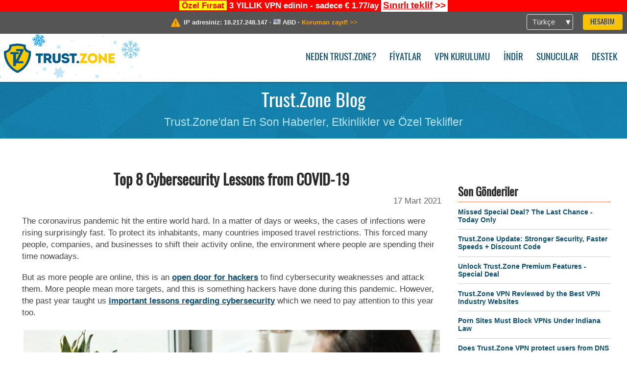

--- FILE ---
content_type: text/html; charset=utf-8
request_url: https://trust.zone/tr/post/top-8-cybersecurity-lessons-from-covid-19
body_size: 7722
content:
<!DOCTYPE html>
<html lang="tr">
<head>
    <title>Top 8 Cybersecurity Lessons from COVID-19 - Trust.Zone</title>
    <meta name="description" content="As more people are online, this is an open door for hackers to find cybersecurity weaknesses and attack them. More people mean more targets, and this is..." />
    <meta http-equiv="Content-Type" content="text/html; charset=UTF-8" />
    <meta charset="utf-8" />
    <meta name="robots" content="all" />
    <meta name="verify-v1" content="" />
    <meta name="twitter:widgets:csp" content="on" />
    <link rel="apple-touch-icon-precomposed" sizes="120x120" href="https://get-vpn.site/images/favicon/apple-touch-icon-120x120-precomposed.png" />
    <link rel="apple-touch-icon-precomposed" sizes="152x152" href="https://get-vpn.site/images/favicon/apple-touch-icon-152x152-precomposed.png" />
    <link rel="apple-touch-icon-precomposed" href="https://get-vpn.site/images/favicon/apple-touch-icon-precomposed.png" />
    <link rel="icon" type="image/png" href="https://get-vpn.site/images/favicon/favicon-16x16.png" sizes="16x16" />
    <link rel="icon" type="image/png" href="https://get-vpn.site/images/favicon/favicon-32x32.png" sizes="32x32" />
    <link rel="icon" type="image/png" href="https://get-vpn.site/images/favicon/android-chrome-192x192.png" sizes="192x192" />
    <link rel="manifest" href="https://get-vpn.site/images/favicon/manifest.json" />
    <link rel="mask-icon" href="https://get-vpn.site/images/favicon/safari-pinned-tab.svg" color="#005a88" />
    <link rel="shortcut icon" href="https://get-vpn.site/images/favicon/favicon.ico" />
    <link rel="canonical" href="https://trust.zone/tr/post/top-8-cybersecurity-lessons-from-covid-19" />
    <link rel="alternate" href="https://trust.zone/post/top-8-cybersecurity-lessons-from-covid-19" hreflang="x-default" />
    <link rel="alternate" href="https://trust.zone/post/top-8-cybersecurity-lessons-from-covid-19" hreflang="en" /><link rel="alternate" href="https://trust.zone/fr/post/top-8-cybersecurity-lessons-from-covid-19" hreflang="fr" /><link rel="alternate" href="https://trust.zone/de/post/top-8-cybersecurity-lessons-from-covid-19" hreflang="de" /><link rel="alternate" href="https://trust.zone/es/post/top-8-cybersecurity-lessons-from-covid-19" hreflang="es" /><link rel="alternate" href="https://trust.zone/tr/post/top-8-cybersecurity-lessons-from-covid-19" hreflang="tr" /><link rel="alternate" href="https://trust.zone/ru/post/top-8-cybersecurity-lessons-from-covid-19" hreflang="ru" />    <meta name="apple-mobile-web-app-title" content="Trust.Zone" />
    <meta name="application-name" content="Trust.Zone" />
    <meta name="msapplication-TileColor" content="#ffffff" />
    <meta name="msapplication-TileImage" content="https://get-vpn.site/images/favicon/mstile-144x144.png" />
    <meta name="msapplication-config" content="https://get-vpn.site/images/favicon/browserconfig.xml" />
    <meta name="theme-color" content="#ffffff" />
    <meta name="viewport" content="width=device-width, initial-scale=1.0" />
    <base href="https://trust.zone/tr/">
        <link rel='stylesheet' type='text/css' href='https://get-vpn.site/styles/tz_layout.css?1766397419' />
    <link rel='stylesheet' type='text/css' href='https://get-vpn.site/styles/tz_post.css?1766397421' />
    <link rel='stylesheet' type='text/css' href='https://get-vpn.site/styles/tz_blog.css?1766397412' />
    <script type="text/javascript" src="https://get-vpn.site/scripts/tz_captcha.min.js"></script>
</head>
<body>
<div class="cm"></div><script type="text/javascript">var adblock = true;</script><script type="text/javascript" src="https://get-vpn.site/scripts/adtest.js"></script><div id="antimessage" style="display:none;position:fixed;text-align:center;background:rgba(200,200,200,0.95);height:100%;width:100%;top:0;left:0;z-index:99998;overflow:hidden;font-family:Helvetica,Arial;;"><div style="border-radius:.2cm;text-align:center;width:400px;margin-left:-200px;margin-top:-135px;position:fixed;left:50%;top:50%;z-index:99999;background-color:#fff;padding:.5cm;box-sizing:border-box;box-shadow:3px 3px 15px rgba(0, 0, 0, 0.5);"><b style="position:absolute;top:0;right:0;font-size:0.5cm;cursor:pointer;display:block;line-height:1cm;width:1cm;" onclick="document.getElementById('antimessage').remove()">X</b><h1 style="font-weight:700;font-size:0.8cm;margin:0;padding:0;color:crimson">Disable AdBlock!</h1><p style="text-align:left;margin:.7cm 0 .3cm 0;padding:0;text-indent:0;">You're using Ad Blocker.</p><p style="text-align:left;margin:.3cm 0;padding:0;text-indent:0;">Some features and activities may not work if you're using ad blocking software like AdBlock Plus.</p><p style="text-align:left;margin:.3cm 0 .7cm 0;padding:0;text-indent:0;">Please whitelist Trust.Zone to continue.</p><button style="background:#f8c300;border:0;font-size:.55cm;padding:0 .7cm;line-height: 1.3cm;border-radius:.1cm;cursor:pointer;box-shadow:none;margin-right:1cm;" onclick="location.reload()">Got it</button><button style="background:#f5e769;border:0;font-size:.55cm;padding:0 .7cm;line-height: 1.3cm;border-radius:.1cm;cursor:pointer;box-shadow:none;" onclick="window.open('https://helpcenter.getadblock.com/hc/en-us/articles/9738523464851-What-do-I-do-if-a-site-forces-me-to-disable-AdBlock-')">How to Whitelist</button></div></div><script>if(adblock){document.getElementById('antimessage').style.display='block';}</script><div id="top_line_info" class="color_line red "><b style="background:yellow;padding:0 5px;color:red;">Özel Fırsat</b> <b>3 YILLIK VPN edinin - sadece € 1.77/ay</b> <a class="get_now" href="post/missed-our-sale-here-is-62-off-coupon-code"><b>Sınırlı teklif</b>&nbsp;&gt;&gt;</a></div><div id="yourip"><div class="block"><div class="ip_right"><div class="languages"><div><div>Türkçe</div></div><ul><li><a lang="en" href="/en/post/top-8-cybersecurity-lessons-from-covid-19">English</a></li><li><a lang="fr" href="/fr/post/top-8-cybersecurity-lessons-from-covid-19">Français</a></li><li><a lang="de" href="/de/post/top-8-cybersecurity-lessons-from-covid-19">Deutsche</a></li><li><a lang="es" href="/es/post/top-8-cybersecurity-lessons-from-covid-19">Español</a></li><li><a lang="tr" href="/tr/post/top-8-cybersecurity-lessons-from-covid-19">Türkçe</a></li><li><a lang="ru" href="/ru/post/top-8-cybersecurity-lessons-from-covid-19">Русский</a></li></ul></div><a href="welcome" class="button welcome" title="Hesabım">Hesabım</a></div><div class="ip_message"><div class="ip_container"><em id="vpn_icon" ></em><div class="line1">IP adresiniz: <span id="vpn_ip">18.217.248.147</span> &middot;&#32;<!--Konumunuz:--><img id="vpn_flag" src="https://get-vpn.site/images/flags/us.png" alt="us" class="">&#32;<span id="vpn_country">ABD</span> &middot;&#32;</div><div class="line2"><a class="vpn_ok hidden" href="check"><span>Şimdi <span class='trustzone'><span>TRUST</span><span>.ZONE</span></span>! Gerçek konumunuz gizli!</span> &gt;&gt;</a><a class="vpn_poor " href="check"><span>Koruman zayıf!</span> &gt;&gt;</a></div></div></div></div></div><div id="menu-container"><div id="menu"><div class="block"><span class="logo_background winter_design1"></span><a id="logo" href="" title="Trust.Zone" class="winter"><span></span></a><div class="menu_icon">&#9776;</div><div class="items"><a href="trustzone-vpn">Neden Trust.Zone?</a><a href="prices">Fiyatlar</a><a href="setup">VPN kurulumu</a><a href="client_macos">İndir</a><a href="servers">Sunucular</a><a href="support">Destek</a><span href="welcome" class="button welcome">Hesabım</span></div></div></div></div><div class="page_title"><div class="block"><h1>Trust.Zone Blog</h1><h2>Trust.Zone'dan En Son Haberler, Etkinlikler ve Özel Teklifler</h2></div></div><div id="blog" class="block"><div id="post"><h1>Top 8 Cybersecurity Lessons from COVID-19</h1><div class="date" time="1616000556">17 Mart 2021</div><p>The coronavirus pandemic hit the entire world hard. In a matter of days or weeks, the cases of infections were rising surprisingly fast. To protect its inhabitants, many countries imposed travel restrictions. This forced many people, companies, and businesses to shift their activity online, the environment where people are spending their time nowadays.</p>
<p>But as more people are online, this is an <a href="https://trust.zone/post/5-tips-to-kick-hackers-out-and-keep-them-out">open door for hackers</a> to find cybersecurity weaknesses and attack them. More people mean more targets, and this is something hackers have done during this pandemic. However, the past year taught us <a href="https://trust.zone/post/why-cyber-security-in-universities-is-more-important-now-than-ever">important lessons regarding cybersecurity</a> which we need to pay attention to this year too.</p>
<div style="text-align:center"><img src="https://trust.zone/images/posts/top-8-cybersecurity-lessons-from-covid-19.jpg" alt="" /></div><h2 style="text-align:left">1. Not All Platforms Are Safe</h2><p>One of the things that COVID-19 taught us is that not all platforms are safe. As people began ordering food, clothes, electronics, and other objects online, hackers have <a href="https://trust.zone/post/top-2021-cyber-threats-to-look-for">identified the possibility of trapping people</a>. Many platforms are similar to the original ones, only you won’t get any product from them. As online payments are normal, you may end up without your money. And what is more important is that even those original brand websites or platforms have security issues that expose the personal details of customers to an entire network. A precautionary measure would be to use a <a href="https://trust.zone/">trustworthy VPN</a> to have a secure and protected connection on the Internet.</p><h2 style="text-align:left">2. Phishy Emails</h2><p>According to experts in cybersecurity, email is the most popular form hackers use. Some emails contain viruses, <a href="https://trust.zone/post/8-ways-how-to-reduce-the-risk-of-ransomware-attacks">ransomware</a> and malware that, once opened, <a href="https://trust.zone/post/how-to-stay-away-from-macos-malware-and-remove-it-in-case-of-infection">will infect your laptop</a> or computer. There is another type of email that says that you have won a money prize, and to get it, you need to share your card details. But these are only phishing techniques to steal from people.</p><h2 style="text-align:left">3. Take Care of Your Sensitive Data</h2><p>Taking care of your sensitive data is essential, especially during these times that come with many security vulnerabilities. As hackers are <a href="https://trust.zone/post/how-to-know-if-your-smartphone-has-been-hacked-and-how-to-fix">inventing new hacking methods</a> every day, it is essential to protect the most sensitive data you have from being stolen. It is thus important to encrypt your data and store it in a safe place.</p><h2 style="text-align:left">4. Install an Antivirus</h2><p>As the COVID-19 pandemic taught people that wearing a mask can protect them from catching the virus, this is also valid for computers and laptops. <a href="https://trust.zone/post/15-cybersecurity-tips-for-remote-workers">Cybersecurity for remote workers</a> is a topic that becomes increasingly important and having an antivirus can protect you from some of the worst malware. At the same time, experts say that antivirus does not offer you the full protection you need, so installing strong firewalls and threat detection technologies or apps will provide the protection necessary.</p><h2 style="text-align:left">5. Update Your Apps</h2><p>Many people avoid updating their apps, no matter if we talk about desktop or smartphone apps. In most cases, all these app updates contain bug fixes, which make your app function properly. At the same time, the developing team has probably identified some vulnerabilities and these app updates involve the solution to these vulnerabilities as well. It is thus important to keep your apps, technologies, software updated as this is another lesson this pandemic came with.</p><h2 style="text-align:left">6. Learn More About Cybersecurity</h2><p>As <a href="https://trust.zone/post/is-data-security-still-a-concern-in-2020">cybersecurity is a rather new topic</a> that is discussed in the media, it makes some people aware of the fact they might not understand how the technology works. Protecting yourself from phishing and hacking activities is essential, as like this you also protect your assets. Not all people know how cybersecurity works, so one of the lessons COVID-19 came with is that we can always learn something new. Gaining a security literacy helps people protect themselves better. You will also learn more about VPN and how it can help to <a href="https://trust.zone/post/7-reasons-your-business-should-use-a-vpn">protect you and your online business</a> from cyberthreats.</p><h2 style="text-align:left">7. Check for Vulnerabilities</h2><p>Running a global check on your device is something that should be done from time to time. This is because hackers are constantly <a href="https://trust.zone/post/5-ways-to-make-your-device-less-attractive-hacker-target">coming up with modern solutions</a> to hack the newest apps and software, so it is essential to have periodic checks for vulnerabilities. This will help you assess if your operating system or antivirus has bugs or vulnerabilities that could allow hackers into your system.</p><h2 style="text-align:left">8. Pay Attention to What Apps and Software You Use</h2><p>Sometimes, some apps or programs become popular because everyone is using them. But few people are aware of what happens in the back of that app. This is the case of a lot of <a href="https://trust.zone/post/7--risks-of-using-free-vpn">free VPN apps</a> at Google Play and AppStore collecting the personal data and location of users. <a href="https://trust.zone/post/paid-vpn-vs.-free-vpn">Those free VPN apps</a> have been recently banned by AppStore or forbidden by many countries, but few people are aware of its implications for their security. It is therefore important to inform and test every app you want to install and not just go with the flow.</p><h3 style="text-align:left"><b>Conclusion</b></h3><p>As COVID-19 has spread fast in the world, people have started spending more time inside. In the online world, you can find everything. This is something hackers also think about during these times when cybersecurity attacks and phishing activities are more intense than ever. It is therefore important to protect and encrypt your most sensitive data, install VPN and antivirus, and always update your apps. Check regularly your devices for vulnerabilities and learn more about cybersecurity and how to protect yourself better.</p>
<p><b>Author Bio</b></p>
<p><i>Arthur Evans is a professional freelance writer working for an A-grade <a href="https://assignmentmasters.org/">help with assignment</a>. His job is to coordinate students, understand their thesis, dissertation requirements, answer all the necessary questions regarding <a href="https://assignmentmasters.org/college-homework-help.html/">college assignment help</a>, write and deliver premium-quality work within the deadline.</i></p><div class="sicon">Share: &nbsp;<a href="https://www.facebook.com/sharer.php?u=https%3A%2F%2Ftrust.zone%2Ftr%2Fpost%2Ftop-8-cybersecurity-lessons-from-covid-19" target="_blank" rel="nofollow noopener noreferrer" title="Facebook"><em class="s1"></em></a><a href="https://x.com/intent/tweet?url=https%3A%2F%2Ftrust.zone%2Ftr%2Fpost%2Ftop-8-cybersecurity-lessons-from-covid-19&text=Top%208%20Cybersecurity%20Lessons%20from%20COVID-19&via=trustzoneapp&hashtags=covid-19,pandemic,stayhome,cybersecurity,tips,remoteworking" target="_blank" rel="nofollow noopener noreferrer" title="X"><em class="s2"></em></a><a href="https://www.tumblr.com/widgets/share/tool?canonicalUrl=https%3A%2F%2Ftrust.zone%2Ftr%2Fpost%2Ftop-8-cybersecurity-lessons-from-covid-19&title=Top%208%20Cybersecurity%20Lessons%20from%20COVID-19&caption=As%20more%20people%20are%20online%2C%20this%20is%20an%20open%20door%20for%20hackers%20to%20find%20cybersecurity%20weaknesses%20and%20attack%20them.%20More%20people%20mean%20more%20targets%2C%20and%20this%20is%20something%20hackers%20have%20done%20during%20this%20pandemic.%20However%2C%20the%20past%20year%20taught%20us%20important%20lessons%20regarding%20cybersecurity%20which%20we%20need%20to%20pay%20attention%20to%20this%20year%20too.&tags=covid-19,pandemic,stayhome,cybersecurity,tips,remoteworking" target="_blank" rel="nofollow noopener noreferrer" title="Tumblr"><em class="s3"></em></a></div><div class="relative"><a href="post/4-convincing-reasons-freelance-writers-need-vpn-in-2020">4 Convincing Reasons Freelance Writers Need VPN in 2021</a></div><div class="tags"><a href="blog/covid-19">covid-19</a> <a href="blog/pandemic">pandemic</a> <a href="blog/stayhome">stayhome</a> <a href="blog/cybersecurity">cybersecurity</a> <a href="blog/tips">tips</a> <a href="blog/remoteworking">remoteworking</a> </div><br /></div><div id="column"><div class="box"><h3>Son Gönderiler</h3><hr /><a href="post/missed-our-sale-here-is-62-off-coupon-code">Missed Special Deal? The Last Chance - Today Only</a><hr /><a href="post/a-big-update-of-trust.zone-vpn-now-faster">Trust.Zone Update: Stronger Security, Faster Speeds + Discount Code</a><hr /><a href="post/why-upgrading-your-trustzone-vpn-with-premium-features-is-worth-it">Unlock Trust.Zone Premium Features  - Special Deal</a><hr /><a href="post/trust.zone-vpn-reviewed-by-the-top-vpn-industry-news-websites">Trust.Zone VPN Reviewed by the Best VPN Industry Websites</a><hr /><a href="post/porn-sites-must-block-vpns-under-indiana-law">Porn Sites Must Block VPNs Under Indiana Law</a><hr /><a href="post/does-trust.zone-vpn-protect-users-from-dns-leak-and-webrtc-leak-definitely-yes">Does Trust.Zone VPN protect users from DNS Leak and WebRTC Leak? Definitely, YES</a></div><div class="box"><h3>En Popüler</h3><hr /><a href="post/independent-speed-tests-and-checks-of-trustzone-vpn-revealed">Trust.Zone Speed Unveiled: Insights from Independent VPN Reviews</a><hr /><a href="post/trustzone-the-best-vpn-with-monthly-price-confidentiality-in-france-according-to-tomshardware-fr">Tom’s HARDWARE Picks: Why Trust.Zone Tops Affordability and Privacy</a><hr /><a href="post/pay-with-bitcoin-get-10-off-for-trust.zone-vpn">Pay with Crypto - get EXTRA 10% off</a><hr /><a href="post/5-reviews-of-trust.zone-vpn-from-tech-blogs">10 Must-Read TrustZone VPN Reviews from Leading Tech Sites</a><hr /><a href="post/10-reasons-to-hide-your-ip-address">Top 10 Reasons to Hide Your IP Address</a></div><div class="box tags"><h3>Etiketler</h3><hr /><div class="center"><a href="blog/security" style="font-size:13px">security</a>&nbsp;&nbsp; <a href="blog/unblock" style="font-size:13px">unblock</a>&nbsp;&nbsp; <a href="blog/internet" style="font-size:12px">internet</a>&nbsp;&nbsp; <a href="blog/trust.zone" style="font-size:19px">trust.zone</a>&nbsp;&nbsp; <a href="blog/trustzone" style="font-size:13px">trustzone</a>&nbsp;&nbsp; <a href="blog/business" style="font-size:13px">business</a>&nbsp;&nbsp; <a href="blog/cyberthreats" style="font-size:12px">cyberthreats</a>&nbsp;&nbsp; <a href="blog/internet-security" style="font-size:12px">internet-security</a>&nbsp;&nbsp; <a href="blog/best%20vpn" style="font-size:12px">best vpn</a>&nbsp;&nbsp; <a href="blog/guide" style="font-size:12px">guide</a>&nbsp;&nbsp; <a href="blog/hacking" style="font-size:12px">hacking</a>&nbsp;&nbsp; <a href="blog/vpn" style="font-size:24px">vpn</a>&nbsp;&nbsp; <a href="blog/cybersecurity" style="font-size:16px">cybersecurity</a>&nbsp;&nbsp; <a href="blog/privacy" style="font-size:13px">privacy</a>&nbsp;&nbsp; <a href="blog/tips" style="font-size:13px">tips</a>&nbsp;&nbsp; <a href="blog/howto" style="font-size:12px">howto</a>&nbsp;&nbsp; <a href="blog/protection" style="font-size:12px">protection</a>&nbsp;&nbsp; <a href="blog/censorship" style="font-size:13px">censorship</a>&nbsp;&nbsp; <a href="blog/hackers" style="font-size:12px">hackers</a>&nbsp;&nbsp; <a href="blog/company" style="font-size:12px">company</a>&nbsp;&nbsp; </div></div></div></div><div class="clear"></div><div id="footer"><div class="content block"><em></em><div class="languages"><div><div>Türkçe</div></div><ul><li><a lang="en" href="/en/post/top-8-cybersecurity-lessons-from-covid-19">English</a></li><li><a lang="fr" href="/fr/post/top-8-cybersecurity-lessons-from-covid-19">Français</a></li><li><a lang="de" href="/de/post/top-8-cybersecurity-lessons-from-covid-19">Deutsche</a></li><li><a lang="es" href="/es/post/top-8-cybersecurity-lessons-from-covid-19">Español</a></li><li><a lang="tr" href="/tr/post/top-8-cybersecurity-lessons-from-covid-19">Türkçe</a></li><li><a lang="ru" href="/ru/post/top-8-cybersecurity-lessons-from-covid-19">Русский</a></li></ul></div><div class="menu"><a href="">Ana Sayfa</a><a href="trustzone-vpn">Neden Trust.Zone?</a><a href="download">VPN Yazılımı</a><a href="contact">Bizimle iletişime geçin</a><a href="servers">Sunucular</a><a href="support">Destek</a><a href="terms">Kullanım Şartları</a><a href="blog">Blog</a><a href="privacy">Gizlilik Politikası</a><a href="faq">S.S.S</a><a href="canary">Warrant Canary</a><a href="manual">Manuel</a><a href=https://get-trust-zone.info>Affiliate</a></div><div class="posts1" ><h3>Son Haberler</h3><div class="message"><h4 time="1768261748">12 Ocak, 2026 23:49:08</h4><h4><a href="post/missed-our-sale-here-is-62-off-coupon-code">Missed Special Deal? The Last Chance - Today Only</a></h4><p>Missed Special Deal?

Last Chance. Today Only.

Enter a promo code till...<br/></p></div><div class="message"><h4 time="1768221831">12 Ocak, 2026 12:43:51</h4><h4><a href="post/a-big-update-of-trust.zone-vpn-now-faster">Trust.Zone Update: Stronger Security, Faster Speeds + Discount Code</a></h4><p>On January 12, we’re launching an update that will make Trust.Zone faster,...<br/></p></div><a href="blog" target="_blank" >Haberleri okuyun &gt;</a></div><div class="posts2"></div><div class="clear"></div><div class="bottom"><div class="s1"><h3>Bağlanın</h3><a class="icon3" href="//x.com/trustzoneapp" target="_blank" rel="nofollow noopener noreferrer"><em></em></a><a class="icon1" href="//facebook.com/trustzoneapp" target="_blank" rel="nofollow noopener noreferrer"><em></em></a><a class="icon5" href="//www.instagram.com/trustzoneapp/" target="_blank" rel="nofollow noopener noreferrer"><em></em></a></div><div class="applications"><a href="client_ios"><img height="30" src="https://get-vpn.site/images/designs/tr/_app_store.png" /></a><a href="client_android"><img height="30" src="https://get-vpn.site/images/designs/tr/_google_play.png" /></a></div><div class="clear"></div><div class="copyright">Trust.Zone &copy; 2026 </div></div></div></div><!--[if lte IE 8]><script type="text/javascript" src="https://get-vpn.site/scripts/jquery-1.12.4.min.js"></script><script type="text/javascript" src="https://get-vpn.site/scripts/IE9.js"></script><![endif]--><!--[if gte IE 9]><script type="text/javascript" src="https://get-vpn.site/scripts/jquery-3.6.0.min.js"></script><![endif]--><!--[if !IE]> --><script type="text/javascript" src="https://get-vpn.site/scripts/jquery-3.6.0.min.js"></script><!-- <![endif]--><script type="text/javascript" src="https://get-vpn.site/scripts/jquery-ui.min.js"></script><script type="text/javascript" src="https://get-vpn.site/scripts/jquery.plugins.min.js"></script><script src="https://challenges.cloudflare.com/turnstile/v0/api.js?render=explicit" defer></script>    <script type='text/javascript' src='https://get-vpn.site/scripts/locale/tr.js?1757679670'></script>
<script type="text/javascript" nonce="eae5c7ad7e7bd9f3183775b857b6bbf0">var server = 'https://trust.zone',static_server = 'https://get-vpn.site',vpninfo = [0, '18.217.248.147'],userinfo = null,lang = 'tr',host = function(s){return (new URL(s)).host},cf_ts_key='0x4AAAAAABzdJATvXbzLandV';function _0x1059(){var _0x2349aa=['\x72\x65\x70\x6c\x61\x63\x65','\x2e\x74\x72\x61\x6e\x73\x6c\x61\x74\x65\x2e\x67\x6f\x6f\x67','\x6c\x6f\x63\x61\x74\x69\x6f\x6e'];_0x1059=function(){return _0x2349aa;};return _0x1059();}var _0x572ca5=_0x4a4b;function _0x4a4b(_0x10591d,_0x4a4ba6){var _0xfbe1bd=_0x1059();return _0x4a4b=function(_0x4ba7f5,_0x8888d2){_0x4ba7f5=_0x4ba7f5-0x0;var _0x21508b=_0xfbe1bd[_0x4ba7f5];return _0x21508b;},_0x4a4b(_0x10591d,_0x4a4ba6);}[host(server),host(server)[_0x572ca5(0x0)]('\x2e','\x2d')+_0x572ca5(0x1)]['\x69\x6e\x64\x65\x78\x4f\x66'](host(top['\x6c\x6f\x63\x61\x74\x69\x6f\x6e']))===-0x1&&(top[_0x572ca5(0x2)]=server);$(document).ready(function () {$.ajaxSetup({crossDomain: true,xhrFields: {withCredentials: true},headers: {"X-Requested-With": "XMLHttpRequest"}});$.ajaxPrefilter(function(options, opt, xhr) {var url = new URL(options.url);url.searchParams.set('sessionId', '38ct9po212up2q4pfdip0omgb0');options.url = url.toString();xhr.setRequestHeader("X-Requested-With", "XMLHttpRequest");});});</script><script type='text/javascript' src='https://get-vpn.site/scripts/tz_blog.js?1678452982'></script>
    <script type='text/javascript' src='https://get-vpn.site/scripts/tz_main.js?1759763706'></script>

</body>
</html>

--- FILE ---
content_type: application/x-javascript
request_url: https://get-vpn.site/scripts/tz_blog.js?1678452982
body_size: 907
content:
var timer,
    imgTotal  = $('#post img').length,
    imgCount  = 0,
    lastPost  = $('#post>div.post').last(),
    column    = $('#column'),
    post      = $('#post'),
    doc       = document.documentElement,
    maxWidth  = parseInt($('#blog').css('max-width')),
    fn_time   = function () {
        $('#post div[time], #post div[time]').each(function () {
            $(this).text(localeDate($(this).attr('time'))).removeAttr('time');
        });
    },
    fn_posts  = function () {
        var el = $(this).hide();
        // window.history.pushState('', document.title, el.attr('href'));
        el.replaceWith('<img class="posts_prev" src="images/loading_line.gif"/>');
        $.get(static_server + (lang !== 'en' ? '/' + lang : '') + '/ajax_blog', {
            skip: $(this).attr('skip'),
            tag: $(this).attr('tag')
        }, function (data) {
            var pos = [window.pageXOffset, window.pageYOffset];
            $('.posts_prev').replaceWith(data);
            window.scrollTo(pos[0], pos[1]);
            lastPost = $('#post>div.post').last();
            fn_scroll();
        });
        return false;
    },
    fn_scroll = function () {
        if (lastPost.length) {
            clearTimeout(timer);
            timer = setTimeout(function () {
                if (lastPost.visible(true)) {
                    $('a.posts_prev').click();
                }
            }, 1000);
        }

        if (post.height() <= column.height()) {
            post.height(column.height());
        } else {

            var height = window.pageYOffset + doc.clientHeight - post.offset().top;

            column.css({
                position: 'absolute',
                bottom: '',
                top: '',
                right: '',
                width: ''
            });

            if (doc.clientWidth > post.width() + 30) {

                if (height > post.outerHeight(true)) {
                    column.css({
                        bottom: 0,
                        top: 'auto'
                    });
                } else if (height > column.outerHeight(true)) {
                    column.css({
                        position: 'fixed',
                        bottom: 0,
                        top: 'auto',
                        right: maxWidth < doc.clientWidth ? doc.clientWidth - (post.offset().left + post.outerWidth() + post.get(0).offsetLeft) : '',
                        width: maxWidth < doc.clientWidth ? post.css('padding-right').replace('px', '') : ''
                    });
                }
            } else {
                column.css({position: 'relative'});
            }
        }
    },
    fn_resize = function () {
        fn_scroll();
    };

$(document).ready(function () {
    //fn_time();
    $(document).on('click', '.posts_prev', fn_posts);
    $(document).on('scroll', fn_scroll);
    $(window).on('resize', fn_resize);

    $('#post img').each(function (idx, img) {
        $('<img>').on('load', function () {
            if (++imgCount === imgTotal) {
                fn_resize();
            }
        }).attr('src', $(img).attr('src'));
    });
    fn_resize();
    setTimeout(fn_resize, 100);
});